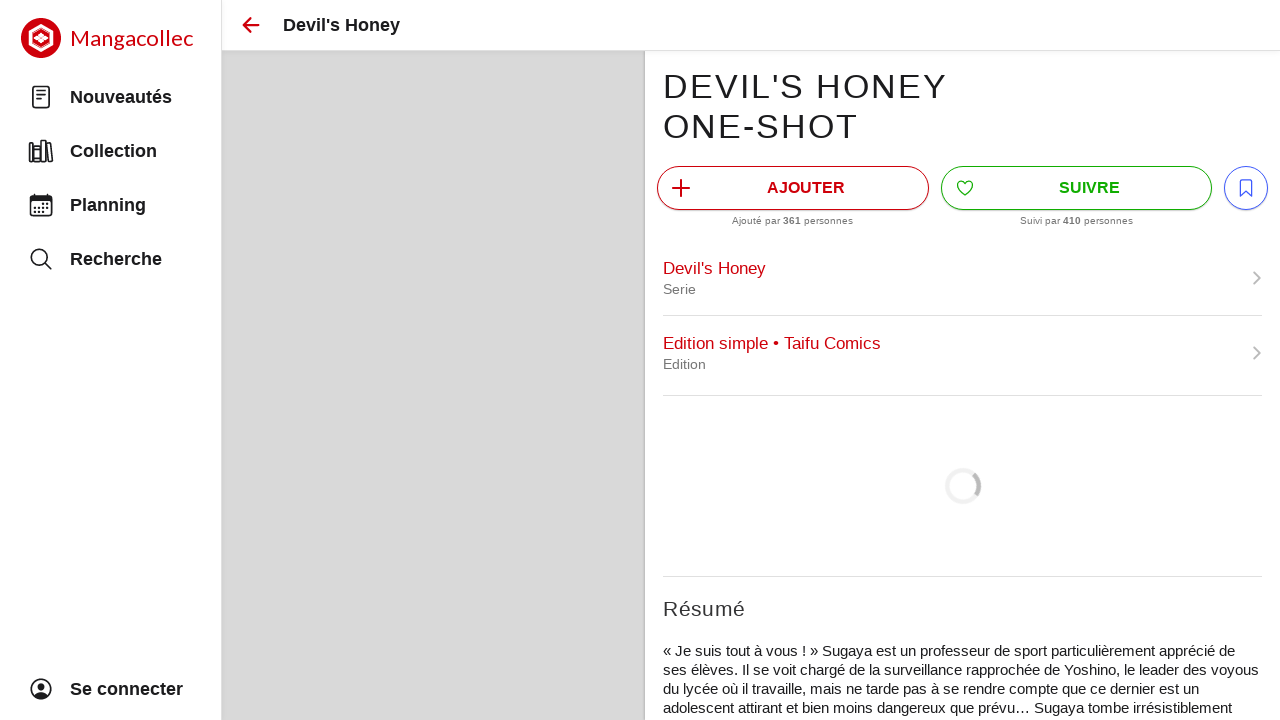

--- FILE ---
content_type: text/html; charset=utf-8
request_url: https://www.mangacollec.com/volumes/0c696f88-0d1e-426d-9ed1-56eeef2b4a79
body_size: 13002
content:
<!doctype html>
          <html lang="fr" style="height:100%;overflow:hidden;">
            <head>
              <meta httpEquiv="X-UA-Compatible" content="IE=edge" />
              <meta charSet='utf-8' />
              <title data-rh="true">Devil's Honey Manga One-shot Edition simple Taifu Comics - Mangacollec</title>
              <meta name="fb:page_id" content="1590052771211281" />
              <meta name="og:site_name" content="Mangacollec" />
              <meta data-rh="true" content="Manga sorti le 8 novembre 2012. « Je suis tout à vous ! » Sugaya est un professeur de sport particulièrement apprécié de ses élèves. Il se voit chargé de la surveillance rapprochée de Yoshino, le leader des voyous du lycée où il travaille, mais ne tarde pas à se rendre compte que ce dernier est un adolescent attirant et bien moins dangereux que prévu… Sugaya tombe irrésistiblement sous son charme, et ne parvient pas à s'empêcher de l'embrasser… ! Le plus craquant des diables ! Avec des sketches supplémentaires en fin de volume !" name="description"/><meta data-rh="true" content="books.book" name="og:type"/><meta data-rh="true" content="Devil's Honey One-shot" name="og:title"/><meta data-rh="true" content="« Je suis tout à vous ! » Sugaya est un professeur de sport particulièrement apprécié de ses élèves. Il se voit chargé de la surveillance rapprochée de Yoshino, le leader des voyous du lycée où il travaille, mais ne tarde pas à se rendre compte que ce dernier est un adolescent attirant et bien moins dangereux que prévu… Sugaya tombe irrésistiblement sous son charme, et ne parvient pas à s'empêcher de l'embrasser… ! Le plus craquant des diables ! Avec des sketches supplémentaires en fin de volume !" name="og:description"/><meta data-rh="true" content="https://images-eu.ssl-images-amazon.com/images/I/518D-dlLB%2BL.jpg" name="og:image"/><meta data-rh="true" content="summary" name="twitter:card"/><meta data-rh="true" content="@mangacollec" name="twitter:site"/><meta data-rh="true" content="Devil's Honey One-shot" name="twitter:title"/><meta data-rh="true" content="« Je suis tout à vous ! » Sugaya est un professeur de sport particulièrement apprécié de ses élèves. Il se voit chargé de la surveillance rapprochée de Yoshino, le leader des voyous du lycée où il travaille, mais ne tarde pas à se rendre compte que ce dernier est un adolescent attirant et bien moins dangereux que prévu… Sugaya tombe irrésistiblement sous son charme, et ne parvient pas à s'empêcher de l'embrasser… ! Le plus craquant des diables ! Avec des sketches supplémentaires en fin de volume !" name="twitter:description"/><meta data-rh="true" content="https://images-eu.ssl-images-amazon.com/images/I/518D-dlLB%2BL.jpg" name="twitter:image"/>
              <meta name="viewport" content="width=device-width, initial-scale=1, viewport-fit=cover">
              <meta name="theme-color" />
              <meta name="theme-color" content="#FFF" media="(prefers-color-scheme: light)" />
              <meta name="theme-color" content="rgb(18,18,18)" media="(prefers-color-scheme: dark)" />
              <meta name="keywords" content="manga,collection,mangatheque,gestion,planning,nouveautes">
              <link rel="apple-touch-icon" sizes="180x180" href="/apple-touch-icon.png">
              <meta name="mobile-web-app-capable" content="yes">
              <meta name="apple-mobile-web-app-status-bar-style" content="default">
              <link rel="alternate icon" type="image/png" href="/favicon.png">
              <link rel="icon" type="image/svg+xml" href="/favicon.svg">
              <link rel='manifest' href='/manifest.json'>
              <meta name="format-detection" content="telephone=no">
              <meta name="apple-itunes-app" content="app-id=1178656045">
              <script type="text/javascript" src="/scripts/hello.js" defer></script>
              <script type="text/javascript" src="https://appleid.cdn-apple.com/appleauth/static/jsapi/appleid/1/en_US/appleid.auth.js"></script>
              <style>
/* todo: fix htmlView */

p {
  margin: 0;
  margin-bottom: 0.5em;
}

p:last-of-type {
  margin: 0;
  margin-bottom: 0;
}
              </style>
              <style>
@media (prefers-color-scheme: light) {
  :root {
    --colors-primary: #CF000A;
    --colors-background: #FFF;
    --colors-border: rgb(224, 224, 224);
    --colors-card: #FFF;
    --colors-text: rgb(28, 28, 30);
    --colors-text-detail: #777;
    --colors-icon: #BBB;
    --colors-read: #3D5AFE;
    --colors-cart: #F5B027;
    --colors-state-hovered: rgba(0,0,0,0.07);
    --colors-state-pressed: rgba(0,0,0,0.12);
  }
}
@media (prefers-color-scheme: dark) {
  :root {
    --colors-primary: #fc3117;
    --colors-background: #000;
    --colors-border: rgb(60, 60, 67);
    --colors-card: rgb(18,18,18);
    --colors-text: rgb(229, 229, 231);
    --colors-text-detail: #AAA;
    --colors-icon: #666;
    --colors-read: #536DFE;
    --colors-cart: #f38f21;
    --colors-state-hovered: rgba(255,255,255,0.1);
    --colors-state-pressed: rgba(255,255,255,0.15);
  }
}
#app-light {
  --colors-primary: #CF000A;
  --colors-background: #FFF;
  --colors-border: rgb(224, 224, 224);
  --colors-card: #FFF;
  --colors-text: rgb(28, 28, 30);
  --colors-text-detail: #777;
  --colors-icon: #BBB;
  --colors-read: #3D5AFE;
  --colors-cart: #F5B027;
  --colors-state-hovered: rgba(0,0,0,0.07);
  --colors-state-pressed: rgba(0,0,0,0.12);
}
#app-dark {
  --colors-primary: #fc3117;
  --colors-background: #000;
  --colors-border: rgb(60, 60, 67);
  --colors-card: rgb(18,18,18);
  --colors-text: rgb(229, 229, 231);
  --colors-text-detail: #AAA;
  --colors-icon: #666;
  --colors-read: #536DFE;
  --colors-cart: #f38f21;
  --colors-state-hovered: rgba(255,255,255,0.1);
  --colors-state-pressed: rgba(255,255,255,0.15);
}
body {
  background-color: var(--colors-background);
}
              </style>
              
              <style id="react-native-stylesheet">[stylesheet-group="0"]{}
body{margin:0;}
button::-moz-focus-inner,input::-moz-focus-inner{border:0;padding:0;}
html{-ms-text-size-adjust:100%;-webkit-text-size-adjust:100%;-webkit-tap-highlight-color:rgba(0,0,0,0);}
input::-webkit-search-cancel-button,input::-webkit-search-decoration,input::-webkit-search-results-button,input::-webkit-search-results-decoration{display:none;}
[stylesheet-group="1"]{}
.css-11aywtz{-moz-appearance:textfield;-webkit-appearance:none;background-color:rgba(0,0,0,0.00);border-bottom-left-radius:0px;border-bottom-right-radius:0px;border-top-left-radius:0px;border-top-right-radius:0px;border:0 solid black;box-sizing:border-box;font:14px -apple-system,BlinkMacSystemFont,"Segoe UI",Roboto,Helvetica,Arial,sans-serif;margin:0px;padding:0px;resize:none;}
.css-146c3p1{background-color:rgba(0,0,0,0.00);border:0 solid black;box-sizing:border-box;color:rgba(0,0,0,1.00);display:inline;font:14px -apple-system,BlinkMacSystemFont,"Segoe UI",Roboto,Helvetica,Arial,sans-serif;list-style:none;margin:0px;padding:0px;position:relative;text-align:start;text-decoration:none;white-space:pre-wrap;word-wrap:break-word;}
.css-1jxf684{background-color:rgba(0,0,0,0.00);border:0 solid black;box-sizing:border-box;color:inherit;display:inline;font:inherit;list-style:none;margin:0px;padding:0px;position:relative;text-align:inherit;text-decoration:none;white-space:inherit;word-wrap:break-word;}
.css-9pa8cd{bottom:0px;height:100%;left:0px;opacity:0;position:absolute;right:0px;top:0px;width:100%;z-index:-1;}
.css-g5y9jx{align-content:flex-start;align-items:stretch;background-color:rgba(0,0,0,0.00);border:0 solid black;box-sizing:border-box;display:flex;flex-basis:auto;flex-direction:column;flex-shrink:0;list-style:none;margin:0px;min-height:0px;min-width:0px;padding:0px;position:relative;text-decoration:none;z-index:0;}
[stylesheet-group="2"]{}
.r-13awgt0{flex:1;}
.r-16uyjmq{border-bottom-left-radius:22px;border-bottom-right-radius:22px;border-top-left-radius:22px;border-top-right-radius:22px;}
.r-18c69zk{border-bottom-left-radius:100px;border-bottom-right-radius:100px;border-top-left-radius:100px;border-top-right-radius:100px;}
.r-1awa8pu{border-bottom-color:rgba(101,119,134,1.00);border-left-color:rgba(101,119,134,1.00);border-right-color:rgba(101,119,134,1.00);border-top-color:rgba(101,119,134,1.00);}
.r-1bq9uc5{padding:9px;}
.r-1d4xg89{border-bottom-color:rgba(170,184,194,1.00);border-left-color:rgba(170,184,194,1.00);border-right-color:rgba(170,184,194,1.00);border-top-color:rgba(170,184,194,1.00);}
.r-1dedoh8{border-bottom-left-radius:9px;border-bottom-right-radius:9px;border-top-left-radius:9px;border-top-right-radius:9px;}
.r-1fuqb1j{border-bottom-left-radius:24px;border-bottom-right-radius:24px;border-top-left-radius:24px;border-top-right-radius:24px;}
.r-1j16mh1{border-bottom-left-radius:100%;border-bottom-right-radius:100%;border-top-left-radius:100%;border-top-right-radius:100%;}
.r-1jkafct{border-bottom-left-radius:2px;border-bottom-right-radius:2px;border-top-left-radius:2px;border-top-right-radius:2px;}
.r-1jyn79y{border-bottom-color:rgba(0,150,136,1.00);border-left-color:rgba(0,150,136,1.00);border-right-color:rgba(0,150,136,1.00);border-top-color:rgba(0,150,136,1.00);}
.r-1llaxt6{border-bottom-left-radius:30px;border-bottom-right-radius:30px;border-top-left-radius:30px;border-top-right-radius:30px;}
.r-1m7mu0x{border-bottom-left-radius:36px;border-bottom-right-radius:36px;border-top-left-radius:36px;border-top-right-radius:36px;}
.r-1phboty{border-bottom-style:solid;border-left-style:solid;border-right-style:solid;border-top-style:solid;}
.r-1px6drs{border-bottom-left-radius:7px;border-bottom-right-radius:7px;border-top-left-radius:7px;border-top-right-radius:7px;}
.r-1q9bdsx{border-bottom-left-radius:12px;border-bottom-right-radius:12px;border-top-left-radius:12px;border-top-right-radius:12px;}
.r-1qsk4np{overflow-x:clip;overflow-y:clip;}
.r-1udh08x{overflow-x:hidden;overflow-y:hidden;}
.r-1xfd6ze{border-bottom-left-radius:8px;border-bottom-right-radius:8px;border-top-left-radius:8px;border-top-right-radius:8px;}
.r-1xomwt0{border-bottom-left-radius:35px;border-bottom-right-radius:35px;border-top-left-radius:35px;border-top-right-radius:35px;}
.r-1yadl64{border-bottom-width:0px;border-left-width:0px;border-right-width:0px;border-top-width:0px;}
.r-1ylenci{border-bottom-left-radius:15px;border-bottom-right-radius:15px;border-top-left-radius:15px;border-top-right-radius:15px;}
.r-4a18lf{border-bottom-color:rgba(255,0,0,1.00);border-left-color:rgba(255,0,0,1.00);border-right-color:rgba(255,0,0,1.00);border-top-color:rgba(255,0,0,1.00);}
.r-5t7aoe{border-bottom-left-radius:17px;border-bottom-right-radius:17px;border-top-left-radius:17px;border-top-right-radius:17px;}
.r-60ke3l{border-bottom-color:rgba(0,128,0,1.00);border-left-color:rgba(0,128,0,1.00);border-right-color:rgba(0,128,0,1.00);border-top-color:rgba(0,128,0,1.00);}
.r-6t2glc{border-bottom-left-radius:40px;border-bottom-right-radius:40px;border-top-left-radius:40px;border-top-right-radius:40px;}
.r-9x6qib{border-bottom-color:rgba(204,214,221,1.00);border-left-color:rgba(204,214,221,1.00);border-right-color:rgba(204,214,221,1.00);border-top-color:rgba(204,214,221,1.00);}
.r-akm1g9{padding:36px;}
.r-bztko3{overflow-x:visible;overflow-y:visible;}
.r-crgep1{margin:0px;}
.r-d045u9{border-bottom-width:2px;border-left-width:2px;border-right-width:2px;border-top-width:2px;}
.r-dta0w2{flex:2;}
.r-edyy15{padding:8px;}
.r-fx7oqy{border-bottom-color:rgba(0,0,255,1.00);border-left-color:rgba(0,0,255,1.00);border-right-color:rgba(0,0,255,1.00);border-top-color:rgba(0,0,255,1.00);}
.r-hvic4v{display:none;}
.r-jgcjvd{margin:10px;}
.r-kdyh1x{border-bottom-left-radius:6px;border-bottom-right-radius:6px;border-top-left-radius:6px;border-top-right-radius:6px;}
.r-krxsd3{display:-webkit-box;}
.r-lgvlli{flex:3;}
.r-qpntkw{padding:6px;}
.r-rs99b7{border-bottom-width:1px;border-left-width:1px;border-right-width:1px;border-top-width:1px;}
.r-t60dpp{padding:0px;}
.r-xoduu5{display:inline-flex;}
.r-y47klf{border-bottom-left-radius:20px;border-bottom-right-radius:20px;border-top-left-radius:20px;border-top-right-radius:20px;}
.r-ywje51{margin:auto;}
.r-z2wwpe{border-bottom-left-radius:4px;border-bottom-right-radius:4px;border-top-left-radius:4px;border-top-right-radius:4px;}
[stylesheet-group="2.1"]{}
.r-1009s2o{margin-bottom:15px;margin-top:15px;}
.r-11gswi8{padding-left:3px;padding-right:3px;}
.r-11o76bp{padding-bottom:1px;padding-top:1px;}
.r-12kyg2d{margin-bottom:16px;margin-top:16px;}
.r-12ro73q{margin-left:3px;margin-right:3px;}
.r-14mg64r{margin-left:24px;margin-right:24px;}
.r-1537yvj{margin-left:4px;margin-right:4px;}
.r-1559e4e{padding-bottom:2px;padding-top:2px;}
.r-18c5d7m{padding-left:6px;padding-right:6px;}
.r-1e084wi{padding-left:0px;padding-right:0px;}
.r-1ezpcd1{padding-left:9px;padding-right:9px;}
.r-1gkwk0v{padding-bottom:4.5px;padding-top:4.5px;}
.r-1ih2u13{margin-left:14px;margin-right:14px;}
.r-1la3zjv{padding-bottom:18px;padding-top:18px;}
.r-1mmae3n{padding-bottom:12px;padding-top:12px;}
.r-1ntr0p{padding-left:5px;padding-right:5px;}
.r-1p4mezk{margin-left:18px;margin-right:18px;}
.r-1rsorjc{padding-left:36px;padding-right:36px;}
.r-1s5swlz{padding-bottom:9px;padding-top:9px;}
.r-1ubuhtd{padding-left:10px;padding-right:10px;}
.r-1w1oxbu{margin-left:6px;margin-right:6px;}
.r-1y6u10y{margin-bottom:20px;margin-top:20px;}
.r-284m6k{padding-left:18px;padding-right:18px;}
.r-3o4zer{padding-left:12px;padding-right:12px;}
.r-6qckxb{margin-left:9px;margin-right:9px;}
.r-bplmwz{margin-bottom:10px;margin-top:10px;}
.r-cwly78{margin-left:15px;margin-right:15px;}
.r-ddtstp{margin-bottom:0px;margin-top:0px;}
.r-is05cd{padding-left:8px;padding-right:8px;}
.r-l00any{margin-bottom:4px;margin-top:4px;}
.r-lcslpx{margin-left:10px;margin-right:10px;}
.r-n7gxbd{padding-left:4px;padding-right:4px;}
.r-r8cx67{margin-bottom:26px;margin-top:26px;}
.r-rehuqn{padding-bottom:5px;padding-top:5px;}
.r-s034y8{padding-bottom:27px;padding-top:27px;}
.r-u9wvl5{padding-left:20px;padding-right:20px;}
.r-vwr3dx{padding-left:38px;padding-right:38px;}
.r-wnp491{margin-left:2px;margin-right:2px;}
.r-xjggfu{padding-bottom:3px;padding-top:3px;}
.r-ytbthy{padding-bottom:10px;padding-top:10px;}
[stylesheet-group="2.2"]{}
.r-10s2tm5{left:0%;}
.r-16o8guy{right:100%;}
.r-dqe1q{right:0%;}
.r-rci37q{left:100%;}
[stylesheet-group="3"]{}
.r-105ug2t{pointer-events:auto!important;}
.r-109y4c4{height:1px;}
.r-10ptun7{height:16px;}
.r-10v3vxq{transform:scaleX(-1);}
.r-10x49cs{font-size:10px;}
.r-10xqauy{padding-top:env(safe-area-inset-top);}
.r-110a9oo{flex-shrink:1000;}
.r-111xbm8{font-size:42px;}
.r-117bsoe{margin-bottom:20px;}
.r-11g3r6m{padding-right:24px;}
.r-11j9u27{visibility:hidden;}
.r-11mpjr4{background-color:rgba(223,223,223,1.00);}
.r-11n9ytq{max-width:302px;}
.r-11udlyb{background-color:rgba(0,150,136,1.00);}
.r-11yh6sk{overflow-x:hidden;}
.r-12atlq6{left:-6px;}
.r-12e0a8i{margin-right:18px;}
.r-12pp1o0{top:5px;}
.r-12upozd{max-width:280px;}
.r-12vffkv>*{pointer-events:auto;}
.r-12vffkv{pointer-events:none!important;}
.r-12x21gw{width:66.66666666666666%;}
.r-131miar{padding-top:18px;}
.r-135wba7{line-height:24px;}
.r-13aq9py{animation-name:r-1iq689l;}
.r-13gvty3{padding-top:6px;}
.r-13hce6t{margin-left:4px;}
.r-13l2t4g{border-right-width:1px;}
.r-13qz1uu{width:100%;}
.r-13tjlyg{transition-duration:0.1s;}
.r-13yce4e{border-top-width:0px;}
.r-1444osr{margin-top:18px;}
.r-146iojx{max-width:300px;}
.r-1472mwg{height:24px;}
.r-14a9v6n{left:auto;}
.r-14g73ha{height:15px;}
.r-14gqq1x{margin-top:4px;}
.r-14jbz0b{height:336px;}
.r-14lw9ot{background-color:rgba(255,255,255,1.00);}
.r-14sbq61{background-color:rgba(33,150,243,1.00);}
.r-14yzgew{line-height:18px;}
.r-150rngu{-webkit-overflow-scrolling:touch;}
.r-156q2ks{margin-top:10px;}
.r-157gdtw{height:27px;}
.r-15d164r{margin-bottom:10px;}
.r-15i92mo{box-shadow:0px 0px 0px rgba(0,0,0,0.00);}
.r-15zivkp{margin-bottom:4px;}
.r-160veeh{max-width:130px;}
.r-1677hl4{top:6px;}
.r-16dba41{font-weight:400;}
.r-16eto9q{width:12px;}
.r-16xksha{flex-grow:2;}
.r-16y2uox{flex-grow:1;}
.r-173mzie{transform:scaleY(-1);}
.r-174rb6s{height:368px;}
.r-1777fci{justify-content:center;}
.r-177avk6{margin-left:-20px;}
.r-17bb2tj{animation-duration:0.75s;}
.r-17jgfmv{0:[object Object];0:[object Object];}
.r-17leim2{background-repeat:repeat;}
.r-17s6mgv{justify-content:flex-end;}
.r-17tloay{opacity:0.6;}
.r-17z0vru{width:201px;}
.r-184en5c{z-index:1;}
.r-18kxxzh{flex-grow:0;}
.r-18u37iz{flex-direction:row;}
.r-193dp3{margin-left:3px;}
.r-199as6u{will-change:transform, opacity;}
.r-199wky7{width:30px;}
.r-19einr3{margin-right:9px;}
.r-19hj5ga{max-height:140px;}
.r-19tjxh9{width:26px;}
.r-19wmn03{width:20px;}
.r-19z077z{touch-action:none;}
.r-1abnn5w{animation-play-state:paused;}
.r-1acpoxo{width:36px;}
.r-1ah4tor{padding-right:20px;}
.r-1akm30i{line-height:13px;}
.r-1aockid{width:40px;}
.r-1armvtb{font-size:8px;}
.r-1awozwy{align-items:center;}
.r-1ay1djp{animation-duration:1s;}
.r-1b3fm86{background-color:undefined;}
.r-1b43r93{font-size:14px;}
.r-1b6yd1w{font-size:19px;}
.r-1b7u577{margin-right:12px;}
.r-1b94p3d{width:15px;}
.r-1b9bua6{padding-top:9px;}
.r-1bo11z6{bottom:18px;}
.r-1bymd8e{margin-top:2px;}
.r-1byouvs{letter-spacing:0.4px;}
.r-1c6unfx{forced-color-adjust:none;}
.r-1c8i11{min-width:60px;}
.r-1c8n36m{flex-basis:380px;}
.r-1cad53l{margin-bottom:14px;}
.r-1ceczpf{min-height:24px;}
.r-1cwl3u0{line-height:16px;}
.r-1d09ksm{align-items:baseline;}
.r-1d2f490{left:0px;}
.r-1d4mawv{margin-right:4px;}
.r-1d5kdc7{flex-direction:column-reverse;}
.r-1dernwh{height:70%;}
.r-1dsia8u{padding-left:3px;}
.r-1ei5mc7{cursor:inherit;}
.r-1enofrn{font-size:12px;}
.r-1euycsn{flex-direction:row-reverse;}
.r-1ev0tig{2:[object Object];}
.r-1evm3xx{top:18px;}
.r-1ewcgjf{box-shadow:0px 1px 3px rgba(0,0,0,0.5);}
.r-1f529hi{line-height:14px;}
.r-1f6r7vd{margin-left:5px;}
.r-1ff274t{text-align:right;}
.r-1ffc4rg{max-width:9px;}
.r-1g7fiml{height:30px;}
.r-1g80hic{opacity:0.8;}
.r-1g94qm0{margin-top:5px;}
.r-1gg5ah6{right:1px;}
.r-1gkcax{box-shadow:0 4px 16px 1px rgba(0, 0, 0, .4);}
.r-1gkfh8e{font-size:11px;}
.r-1gvhk8w{line-height:42px;}
.r-1gzrgec{margin-bottom:-4px;}
.r-1h0z5md{justify-content:flex-start;}
.r-1h3ijdo{height:53px;}
.r-1habvwh{align-items:flex-start;}
.r-1hbzrj0{margin-right:13px;}
.r-1hjwoze{height:18px;}
.r-1hm8qka{1:[object Object];}
.r-1hvjb8t{padding-right:4px;}
.r-1i0c4u7{flex-shrink:2;}
.r-1i10wst{font-size:18px;}
.r-1i6wzkk{-moz-transition-property:opacity;-webkit-transition-property:opacity;transition-property:opacity;}
.r-1i9qp3d{bottom:6px;}
.r-1ielgck{animation-duration:300ms;}
.r-1ifrmw8{margin-right:3px;}
.r-1iln25a{word-wrap:normal;}
.r-1inkyih{font-size:17px;}
.r-1ipdirp{height:138px;}
.r-1it3c9n{font-weight:normal;}
.r-1iud8zs{height:50px;}
.r-1iusvr4{flex-basis:0px;}
.r-1j3zfw3{padding-left:11px;}
.r-1j8znjq{box-shadow:0 4px 16px 1px rgba(0, 0, 0, .2);}
.r-1janqcz{width:16px;}
.r-1jj8364{margin-left:auto;}
.r-1jkjb{margin-left:8px;}
.r-1jocfgc{width:290px;}
.r-1k25im9{height:26px;}
.r-1k9zyfm{height:70px;}
.r-1kfrs79{font-weight:600;}
.r-1khnkhu{color:rgba(51,51,51,1.00);}
.r-1kihuf0{align-self:center;}
.r-1ldzwu0{animation-timing-function:linear;}
.r-1loqt21{cursor:pointer;}
.r-1lxl8vk{margin-top:60px;}
.r-1m0meo3{margin-left:-9px;}
.r-1m4drjs{top:-6px;}
.r-1mdbics{height:43px;}
.r-1mdbw0j{padding-bottom:0px;}
.r-1mi0q7o{padding-bottom:10px;}
.r-1mlwlqe{flex-basis:auto;}
.r-1mps58f{1:[object Object];}
.r-1mrlafo{background-position:0;}
.r-1mub1e1{1:[object Object];}
.r-1muvv40{animation-iteration-count:infinite;}
.r-1mwlp6a{height:56px;}
.r-1n5sv8j{box-shadow:0px 0px 2px rgba(0,0,0,0.06);}
.r-1niwhzg{background-color:rgba(0,0,0,0.00);}
.r-1ny4l3l{outline-style:none;}
.r-1ocf4r9{scroll-snap-type:y mandatory;}
.r-1od2jal{font-weight:300;}
.r-1or9b2r{height:10px;}
.r-1oszu61{align-items:stretch;}
.r-1otgn73{touch-action:manipulation;}
.r-1otvn52{2:[object Object];}
.r-1ow6zhx{margin-left:16px;}
.r-1ozqkpa{text-transform:capitalize;}
.r-1p0dtai{bottom:0px;}
.r-1p21wfh{min-width:5px;}
.r-1p3mcc8{font-family:'Lato', sans-serif;}
.r-1p83ubg{0:[object Object];}
.r-1pcdyqj{margin-right:6px;}
.r-1pexk7n{height:14px;}
.r-1pi2tsx{height:100%;}
.r-1ps3wis{min-width:44px;}
.r-1pymex1{flex-basis:136px;}
.r-1pz39u2{align-self:stretch;}
.r-1q142lx{flex-shrink:0;}
.r-1qahzrx{margin-bottom:auto;}
.r-1qd0xha{font-family:-apple-system,BlinkMacSystemFont,"Segoe UI",Roboto,Helvetica,Arial,sans-serif;}
.r-1qdu3q5{0:[object Object];}
.r-1qebcho{0:[object Object];}
.r-1qfoi16{padding-right:10px;}
.r-1qortcd{padding-right:6px;}
.r-1qulhi1{animation-name:r-1pzkwqh;}
.r-1qxgc49{padding-top:15px;}
.r-1r6ig80{height:222px;}
.r-1r8g8re{height:36px;}
.r-1ra0lkn{font-size:30px;}
.r-1rbvymc{line-height:50px;}
.r-1rngwi6{margin-left:6px;}
.r-1rnoaur{overflow-y:auto;}
.r-1ro0kt6{flex-basis:0%;}
.r-1ss6j8a{padding-left:6px;}
.r-1sxiqef{width:280px;}
.r-1sxrcry{background-size:auto;}
.r-1t01tom{margin-top:auto;}
.r-1t2hasf{padding-bottom:18px;}
.r-1tvmfnk{height:114px;}
.r-1u2ua8t{aspect-ratio:0.6666666666666666;}
.r-1udbk01{text-overflow:ellipsis;}
.r-1ugchlj{height:44px;}
.r-1ujkv8a{aspect-ratio:1;}
.r-1ul06mb{margin-left:32px;}
.r-1un7vkp{margin-left:9px;}
.r-1up1sqw{max-width:230px;}
.r-1upy0dh{letter-spacing:2px;}
.r-1uypc71{animation-timing-function:ease-in;}
.r-1v22pkr{box-shadow:0px 4px 4.65px rgba(0,0,0,0.30);}
.r-1w2pmg{height:0px;}
.r-1w5qr6s{width:115px;}
.r-1w6e6rj{flex-wrap:wrap;}
.r-1w88a7h{width:220px;}
.r-1wbh5a2{flex-shrink:1;}
.r-1wtj0ep{justify-content:space-between;}
.r-1wyyakw{z-index:-1;}
.r-1x0uki6{margin-top:20px;}
.r-1x35g6{font-size:24px;}
.r-1xcajam{position:fixed;}
.r-1xnzce8{-moz-user-select:text;-webkit-user-select:text;user-select:text;}
.r-1y50co4{min-width:240px;}
.r-1yef0xd{animation-name:r-11cv4x;}
.r-2agvir{line-height:34px;}
.r-2eszeu::-webkit-scrollbar{display:none}
.r-2eszeu{scrollbar-width:none;}
.r-2ues7x{right:18px;}
.r-30o5oe{-moz-appearance:none;-ms-appearance:none;-webkit-appearance:none;appearance:none;}
.r-3e7lpq{min-width:100%;}
.r-3i2nvb{font-size:36px;}
.r-3s2u2q{white-space:nowrap;}
.r-3z9gw1{max-height:90%;}
.r-417010{z-index:0;}
.r-4eyf2w{flex-basis:9px;}
.r-4gszlv{background-size:cover;}
.r-4m99jg{max-width:320px;}
.r-4v7adb{height:5px;}
.r-56xrmm{line-height:12px;}
.r-5fcqz0{line-height:17px;}
.r-5fjp4n{height:320px;}
.r-5kkj8d{border-top-width:1px;}
.r-5orghg{width:34px;}
.r-5soawk{width:10px;}
.r-5t7p9m{padding-top:14px;}
.r-61z16t{margin-right:0px;}
.r-633pao{pointer-events:none!important;}
.r-6dt33c{opacity:1;}
.r-6taxm2:-ms-input-placeholder{color:var(--placeholderTextColor);opacity:1;}
.r-6taxm2::-moz-placeholder{color:var(--placeholderTextColor);opacity:1;}
.r-6taxm2::-webkit-input-placeholder{color:var(--placeholderTextColor);opacity:1;}
.r-6taxm2::placeholder{color:var(--placeholderTextColor);opacity:1;}
.r-7cikom{font-size:inherit;}
.r-7q8q6z{cursor:default;}
.r-86fh73{transform:scaleY(0.6);}
.r-8akbws{-webkit-box-orient:vertical;}
.r-8w3o46{flex-basis:100px;}
.r-92ng3h{width:1px;}
.r-97e31f{padding-bottom:env(safe-area-inset-bottom);}
.r-9aemit{padding-right:0px;}
.r-9dcw1g{width:320px;}
.r-9ruu9w{flex-basis:76px;}
.r-a023e6{font-size:15px;}
.r-a1ub67{margin-top:11px;}
.r-a2tzq0{justify-content:space-around;}
.r-a6x9r1{0:[object Object];}
.r-adyw6z{font-size:20px;}
.r-agouwx{transform:translateZ(0);}
.r-ah5dr5>*{pointer-events:none;}
.r-ah5dr5{pointer-events:auto!important;}
.r-aj8gs4{right:-100%;}
.r-aqfbo4{backface-visibility:hidden;}
.r-aruset{font-weight:200;}
.r-b53xlc{2:[object Object];}
.r-b88u0q{font-weight:700;}
.r-bgnin{min-width:150px;}
.r-bi4vy9{transform:translateY(100%);}
.r-bkw80t{letter-spacing:2.4px;}
.r-bnwqim{position:relative;}
.r-bt1l66{min-height:20px;}
.r-buy8e9{overflow-y:hidden;}
.r-bv2aro{padding-left:env(safe-area-inset-left);}
.r-c68hjy{color:rgba(161,161,161,1.00);}
.r-cacpof{width:27px;}
.r-cediw7{max-width:260px;}
.r-cfp7ip{width:60px;}
.r-chftdy{padding-left:9px;}
.r-cnkkqs{margin-left:-4px;}
.r-cpa5s6{scroll-snap-align:start;}
.r-cqee49{color:rgba(0,0,0,1.00);}
.r-ctwgd{flex-grow:3;}
.r-cv4lhi{font-size:21px;}
.r-dfe81l{min-height:46px;}
.r-djgu52{color:rgba(102,102,102,1.00);}
.r-dkge59{background-color:rgba(170,184,194,1.00);}
.r-dnmrzs{max-width:100%;}
.r-eaezby{line-height:26px;}
.r-eafdt9{transition-duration:0.15s;}
.r-ebwn4k{animation-name:r-q67da2;}
.r-ehq7j7{background-size:contain;}
.r-eiusa0{min-height:140px;}
.r-eqz5dr{flex-direction:column;}
.r-eu3ka{height:40px;}
.r-eug0r7{transform:scale(1);}
.r-evnaw{font-size:22px;}
.r-exd5t{font-weight:100;}
.r-ey67nc{height:69px;}
.r-f3o4oe{box-shadow:0px 1px 6px rgba(0,0,0,0.06);}
.r-fdjqy7{text-align:left;}
.r-fgv8pm{transform:scaleX(1.25) scaleY(1.15);}
.r-fnigne{border-right-width:0px;}
.r-fpub7{color:rgba(0,0,0,0.00);}
.r-fupfwf{padding-right:9px;}
.r-fxxt2n{line-height:15px;}
.r-g3mlsw{animation-name:r-t2lo5v;}
.r-ghxds0{transform:translateY(0%);}
.r-gk7n9i{text-wrap:balance;}
.r-gkjtq3{height:51px;}
.r-glunga{padding-top:5px;}
.r-gtdqiz{position:-webkit-sticky;position:sticky;}
.r-guiqm4{margin-top:-9px;}
.r-gy4na3{padding-left:0px;}
.r-h3s6tt{height:48px;}
.r-hbpseb{line-height:22px;}
.r-hjklzo{line-height:19px;}
.r-howw7u{color:rgba(255,0,0,1.00);}
.r-hvns9x{max-width:400px;}
.r-hxarbt{margin-bottom:9px;}
.r-hxeoqj{margin-right:-9px;}
.r-hxflta{padding-right:env(safe-area-inset-right);}
.r-hzcoqn{max-width:510px;}
.r-ihq1g0{box-shadow:-1px 0px 2px rgba(0,0,0,0.16);}
.r-ilng1c{padding-bottom:1px;}
.r-iphfwy{padding-bottom:4px;}
.r-ipm5af{top:0px;}
.r-iq81qk{1:[object Object];1:[object Object];}
.r-iyfy8q{width:auto;}
.r-jobd0p{flex-shrink:3;}
.r-jv1ppg{margin-top:36px;}
.r-jwli3a{color:rgba(255,255,255,1.00);}
.r-k200y{align-self:flex-start;}
.r-k79w25{height:216px;}
.r-kemksi{background-color:rgba(0,0,0,1.00);}
.r-key0ze{height:240px;}
.r-l0gwng{width:200px;}
.r-l4djrs{left:3px;}
.r-l4nmg1{padding-bottom:2px;}
.r-lchren{margin-right:auto;}
.r-lltvgl{overflow-x:auto;}
.r-lrsllp{width:24px;}
.r-lrvibr{-moz-user-select:none;-webkit-user-select:none;user-select:none;}
.r-m2pi6t{padding-left:4px;}
.r-m611by{padding-top:10px;}
.r-majxgm{font-weight:500;}
.r-mfh4gg{scroll-snap-type:x mandatory;}
.r-mhe3cw{z-index:10;}
.r-n6v787{font-size:13px;}
.r-n7aj9u{background-color:rgba(255,255,255,0.80);}
.r-nf2vl1{min-width:136px;}
.r-njp1lv{padding-top:1px;}
.r-nvplwv{animation-timing-function:ease-out;}
.r-nwxazl{line-height:40px;}
.r-nyc15k{font-size:44px;}
.r-o0pt58{bottom:5px;}
.r-o31x2h{0:[object Object];}
.r-o8tjfl{1:[object Object];}
.r-obd0qt{align-items:flex-end;}
.r-orgf3d{opacity:0;}
.r-q4m81j{text-align:center;}
.r-qhyqy2{padding-left:5px;}
.r-qklmqi{border-bottom-width:1px;}
.r-qyj8ko{-webkit-backdrop-filter:blur(4px);backdrop-filter:blur(4px);}
.r-r599nr{max-width:186px;}
.r-rjixqe{line-height:20px;}
.r-rjocqu{left:18px;}
.r-rrjxiv{flex-basis:44px;}
.r-rs94m5{background-image:url("[data-uri]");}
.r-rwqe4o{width:48px;}
.r-sfbmgh{z-index:9999;}
.r-sga3zk{height:64px;}
.r-sgbo92{opacity:0.9;}
.r-tsynxw{text-transform:uppercase;}
.r-u6sd8q{background-repeat:no-repeat;}
.r-u8s1d{position:absolute;}
.r-u92y06{background-color:rgba(255,165,0,1.00);}
.r-uahozn{width:47px;}
.r-ubezar{font-size:16px;}
.r-ud0q2t{letter-spacing:1px;}
.r-ueyrd6{line-height:36px;}
.r-uhn01a{0:[object Object];}
.r-uho16t{font-size:34px;}
.r-uvuy5l{height:60px;}
.r-v7q6y9{height:277px;}
.r-van48c{caret-color:transparent;}
.r-vrz42v{line-height:28px;}
.r-vvn4in{background-position:center;}
.r-vw2c0b{font-weight:bold;}
.r-wcnoba{max-width:820px;}
.r-wgs6xk{padding-bottom:9px;}
.r-wsh07t{padding-right:3px;}
.r-wy61xf{height:72px;}
.r-x3cy2q{background-size:100% 100%;}
.r-xb03xc{height:580px;}
.r-xd6kpl{padding-bottom:8px;}
.r-xx3c9p{animation-name:r-imtty0;}
.r-y8nl5v{padding-left:14px;}
.r-ypbm33{0:[object Object];}
.r-yy2aun{font-size:26px;}
.r-z2qzgk{width:5px;}
.r-z7j6nc{padding-left:36px;}
.r-z80fyv{height:20px;}
.r-zchlnj{right:0px;}
.r-zl2h9q{margin-bottom:2px;}
.r-zso239{margin-right:10px;}
.r-ztyd71{background-color:rgba(0,0,0,0.20);}
.r-zx9znk{height:34px;}
.r-zz5t5d{font-size:28px;}
@-webkit-keyframes r-11cv4x{0%{transform:rotate(0deg);}100%{transform:rotate(360deg);}}
@-webkit-keyframes r-1iq689l{0%{transform:translateY(0%);}100%{transform:translateY(100%);}}
@-webkit-keyframes r-1pzkwqh{0%{transform:translateY(100%);}100%{transform:translateY(0%);}}
@-webkit-keyframes r-imtty0{0%{opacity:0;}100%{opacity:1;}}
@-webkit-keyframes r-q67da2{0%{transform:translateX(-100%);}100%{transform:translateX(400%);}}
@-webkit-keyframes r-t2lo5v{0%{opacity:1;}100%{opacity:0;}}
@keyframes r-11cv4x{0%{transform:rotate(0deg);}100%{transform:rotate(360deg);}}
@keyframes r-1iq689l{0%{transform:translateY(0%);}100%{transform:translateY(100%);}}
@keyframes r-1pzkwqh{0%{transform:translateY(100%);}100%{transform:translateY(0%);}}
@keyframes r-imtty0{0%{opacity:0;}100%{opacity:1;}}
@keyframes r-q67da2{0%{transform:translateX(-100%);}100%{transform:translateX(400%);}}
@keyframes r-t2lo5v{0%{opacity:1;}100%{opacity:0;}}</style>
              <link href="https://fonts.googleapis.com/css?family=Lato:400&display=swap&text=Mangacollec" rel="stylesheet">
              <script>
              // Check that service workers are supported
              if ('serviceWorker' in navigator) {
                // Use the window load event to keep the page load performant
                window.addEventListener('load', () => {
                  navigator.serviceWorker.register('/sw.js');
                });
              }
              </script>
            </head>
            <body style="height:100%;overflow:hidden;">
              <div id="react-root" style="display:flex;height:100%;"><link rel="preload" as="image" href="/logo.svg"/><div class="css-g5y9jx r-13awgt0 r-12vffkv"><div class="css-g5y9jx r-13awgt0 r-12vffkv"><div class="css-g5y9jx r-13awgt0"><div class="css-g5y9jx r-13awgt0 r-18u37iz" style="background-color:var(--colors-background)"><div class="css-g5y9jx r-13l2t4g r-13yce4e r-f3o4oe r-eqz5dr r-1ubuhtd r-184en5c" style="background-color:var(--colors-card);border-right-color:var(--colors-border);border-top-color:var(--colors-border)"><div class="css-g5y9jx r-13awgt0 r-eqz5dr r-iphfwy r-17z0vru"><a href="/" tabindex="0" class="css-g5y9jx r-1loqt21 r-1otgn73 r-l00any r-xd6kpl r-1j3zfw3 r-5t7p9m" style="opacity:1"><div class="css-g5y9jx r-1awozwy r-18u37iz"><img style="display:block;height:40px;width:40px" alt="Mangacollec Logo" src="/logo.svg"/><div dir="auto" class="css-146c3p1 r-1p3mcc8 r-evnaw r-16dba41 r-hbpseb r-1un7vkp" style="color:var(--colors-primary)">Mangacollec</div></div></a><a href="/" tabindex="0" class="css-g5y9jx r-1loqt21 r-1otgn73 r-18c69zk r-l00any r-1udh08x"><div class="css-g5y9jx r-1awozwy r-18u37iz r-ytbthy r-284m6k"><div class="css-g5y9jx"><svg fill="var(--colors-text)" stroke="var(--colors-text)" viewBox="0 0 512 512" width="26" height="26"><rect fill="none" stroke-width="32" stroke-linejoin="round" x="96" y="48" width="320" height="416" rx="48" ry="48"></rect><path fill="none" stroke-width="32" stroke-linecap="round" stroke-linejoin="round" d="M176 128h160M176 208h160M176 288h80"></path></svg></div><div dir="auto" class="css-146c3p1 r-1i10wst r-vw2c0b r-1ow6zhx r-lrvibr" style="color:var(--colors-text)">Nouveautés</div></div></a><a href="/collection" tabindex="0" class="css-g5y9jx r-1loqt21 r-1otgn73 r-18c69zk r-l00any r-1udh08x"><div class="css-g5y9jx r-1awozwy r-18u37iz r-ytbthy r-284m6k"><div class="css-g5y9jx"><svg fill="var(--colors-text)" stroke="var(--colors-text)" viewBox="0 0 512 512" width="26" height="26"><rect fill="none" stroke-width="32" stroke-linejoin="round" x="32" y="96" width="64" height="368" rx="16" ry="16"></rect><path fill="none" stroke-width="32" stroke-linecap="round" stroke-linejoin="round" d="M112 224h128M112 400h128"></path><rect fill="none" stroke-width="32" stroke-linejoin="round" x="112" y="160" width="128" height="304" rx="16" ry="16"></rect><rect fill="none" stroke-width="32" stroke-linejoin="round" x="256" y="48" width="96" height="416" rx="16" ry="16"></rect><path fill="none" stroke-width="32" stroke-linejoin="round" d="M422.46 96.11l-40.4 4.25c-11.12 1.17-19.18 11.57-17.93 23.1l34.92 321.59c1.26 11.53 11.37 20 22.49 18.84l40.4-4.25c11.12-1.17 19.18-11.57 17.93-23.1L445 115c-1.31-11.58-11.42-20.06-22.54-18.89z"></path></svg></div><div dir="auto" class="css-146c3p1 r-1i10wst r-vw2c0b r-1ow6zhx r-lrvibr" style="color:var(--colors-text)">Collection</div></div></a><a href="/planning" tabindex="0" class="css-g5y9jx r-1loqt21 r-1otgn73 r-18c69zk r-l00any r-1udh08x"><div class="css-g5y9jx r-1awozwy r-18u37iz r-ytbthy r-284m6k"><div class="css-g5y9jx"><svg fill="var(--colors-text)" stroke="var(--colors-text)" viewBox="0 0 512 512" width="26" height="26"><rect fill="none" stroke-width="32" stroke-linejoin="round" x="48" y="80" width="416" height="384" rx="48" ry="48"></rect><path d="M397.82 80H114.18C77.69 80 48 110.15 48 147.2V208h16c0-16 16-32 32-32h320c16 0 32 16 32 32h16v-60.8c0-37.05-29.69-67.2-66.18-67.2z"></path><circle cx="296" cy="232" r="24"></circle><circle cx="376" cy="232" r="24"></circle><circle cx="296" cy="312" r="24"></circle><circle cx="376" cy="312" r="24"></circle><circle cx="136" cy="312" r="24"></circle><circle cx="216" cy="312" r="24"></circle><circle cx="136" cy="392" r="24"></circle><circle cx="216" cy="392" r="24"></circle><circle cx="296" cy="392" r="24"></circle><path fill="none" stroke-width="32" stroke-linecap="round" stroke-linejoin="round" d="M128 48v32M384 48v32"></path></svg></div><div dir="auto" class="css-146c3p1 r-1i10wst r-vw2c0b r-1ow6zhx r-lrvibr" style="color:var(--colors-text)">Planning</div></div></a><a href="/series" tabindex="0" class="css-g5y9jx r-1loqt21 r-1otgn73 r-18c69zk r-l00any r-1udh08x"><div class="css-g5y9jx r-1awozwy r-18u37iz r-ytbthy r-284m6k"><div class="css-g5y9jx"><svg fill="var(--colors-text)" stroke="var(--colors-text)" viewBox="0 0 512 512" width="26" height="26"><path fill="none" stroke-width="32" stroke-miterlimit="10" d="M221.09 64a157.09 157.09 0 10157.09 157.09A157.1 157.1 0 00221.09 64z"></path><path fill="none" stroke-width="32" stroke-linecap="round" stroke-miterlimit="10" d="M338.29 338.29L448 448"></path></svg></div><div dir="auto" class="css-146c3p1 r-1i10wst r-vw2c0b r-1ow6zhx r-lrvibr" style="color:var(--colors-text)">Recherche</div></div></a><div class="css-g5y9jx r-13awgt0"></div><a href="/users/sign_in" tabindex="0" class="css-g5y9jx r-1loqt21 r-1otgn73 r-18c69zk r-l00any r-1udh08x"><div class="css-g5y9jx r-1awozwy r-18u37iz r-ytbthy r-284m6k"><div class="css-g5y9jx"><svg fill="var(--colors-text)" stroke="var(--colors-text)" viewBox="0 0 512 512" width="26" height="26"><path d="M258.9 48C141.92 46.42 46.42 141.92 48 258.9c1.56 112.19 92.91 203.54 205.1 205.1 117 1.6 212.48-93.9 210.88-210.88C462.44 140.91 371.09 49.56 258.9 48zm126.42 327.25a4 4 0 01-6.14-.32 124.27 124.27 0 00-32.35-29.59C321.37 329 289.11 320 256 320s-65.37 9-90.83 25.34a124.24 124.24 0 00-32.35 29.58 4 4 0 01-6.14.32A175.32 175.32 0 0180 259c-1.63-97.31 78.22-178.76 175.57-179S432 158.81 432 256a175.32 175.32 0 01-46.68 119.25z"></path><path d="M256 144c-19.72 0-37.55 7.39-50.22 20.82s-19 32-17.57 51.93C191.11 256 221.52 288 256 288s64.83-32 67.79-71.24c1.48-19.74-4.8-38.14-17.68-51.82C293.39 151.44 275.59 144 256 144z"></path></svg></div><div dir="auto" class="css-146c3p1 r-1i10wst r-vw2c0b r-1ow6zhx r-lrvibr" style="color:var(--colors-text)">Se connecter</div></div></a></div></div><div class="css-g5y9jx r-13awgt0"><div class="css-g5y9jx r-1awozwy r-qklmqi r-f3o4oe r-18u37iz r-gkjtq3 r-1ezpcd1 r-184en5c" style="background-color:var(--colors-card);border-bottom-color:var(--colors-border)"><button role="button" tabindex="0" class="css-g5y9jx r-1loqt21 r-1otgn73 r-1awozwy r-1777fci" style="border-top-left-radius:20px;border-top-right-radius:20px;border-bottom-right-radius:20px;border-bottom-left-radius:20px;height:40px;width:40px" type="button"><div class="css-g5y9jx"><div class="css-g5y9jx"><svg fill="var(--colors-primary)" stroke="var(--colors-primary)" viewBox="0 0 512 512" width="24" height="24"><path fill="none" stroke-width="48" stroke-linecap="round" stroke-linejoin="round" d="M244 400L100 256l144-144M120 256h292"></path></svg></div></div></button><div class="css-g5y9jx r-13awgt0 r-12ro73q"><div dir="auto" class="css-146c3p1 r-dnmrzs r-1udh08x r-1udbk01 r-3s2u2q r-1iln25a r-1i10wst r-vw2c0b r-1un7vkp" style="color:var(--colors-text)">Devil&#x27;s Honey</div></div></div><div class="css-g5y9jx r-13awgt0 r-18u37iz"><div class="css-g5y9jx r-1ro0kt6 r-16xksha r-1i0c4u7 r-hzcoqn"><div class="css-g5y9jx r-13awgt0" style="background-color:rgba(0,0,0,0.15)"><div class="css-g5y9jx r-1awozwy r-aqfbo4 r-13awgt0 r-1udh08x r-1ntr0p r-199as6u" style="opacity:0"><div class="css-g5y9jx r-1mlwlqe r-1udh08x r-417010 r-1p0dtai r-1d2f490 r-u8s1d r-zchlnj r-ipm5af r-fgv8pm" style="opacity:0.9"><div class="css-g5y9jx r-1niwhzg r-vvn4in r-u6sd8q r-1p0dtai r-1pi2tsx r-1d2f490 r-u8s1d r-zchlnj r-ipm5af r-13qz1uu r-1wyyakw r-4gszlv" style="filter:blur(32px)"></div></div><div class="css-g5y9jx r-1wbh5a2 r-uvuy5l r-cfp7ip"></div><div class="css-g5y9jx r-1ujkv8a r-13qz1uu"><div class="css-g5y9jx r-1mlwlqe r-417010 r-1p0dtai r-1d2f490 r-u8s1d r-zchlnj r-ipm5af r-bztko3"><div class="css-g5y9jx r-1niwhzg r-vvn4in r-u6sd8q r-1p0dtai r-1pi2tsx r-1d2f490 r-u8s1d r-zchlnj r-ipm5af r-13qz1uu r-1wyyakw r-ehq7j7" style="filter:drop-shadow(0px 1px 2.22px rgba(0,0,0,0.22))"></div></div></div><div class="css-g5y9jx r-1wbh5a2 r-1g7fiml r-199wky7"></div><div class="css-g5y9jx r-18u37iz"><div class="css-g5y9jx r-1iusvr4 r-18u37iz r-16y2uox r-1wbh5a2 r-17s6mgv"></div><div class="css-g5y9jx r-1wbh5a2 r-1g7fiml r-199wky7"></div><div class="css-g5y9jx r-1iusvr4 r-18u37iz r-16y2uox r-1wbh5a2 r-1h0z5md"></div></div></div></div></div><div class="css-g5y9jx r-ihq1g0 r-1ro0kt6 r-ctwgd r-jobd0p" style="background-color:var(--colors-background)"><div class="css-g5y9jx r-150rngu r-eqz5dr r-16y2uox r-1wbh5a2 r-11yh6sk r-1rnoaur r-agouwx"><div class="css-g5y9jx"><div class="css-g5y9jx r-13awgt0" style="background-color:var(--colors-background)"><div class="css-g5y9jx r-1wbh5a2 r-14g73ha r-1b94p3d"></div><div class="css-g5y9jx" style="padding-left:18px;padding-right:18px"><div dir="auto" class="css-146c3p1 r-dnmrzs r-1udh08x r-1udbk01 r-3s2u2q r-1iln25a r-uho16t r-1upy0dh r-nwxazl r-exd5t" style="color:var(--colors-text)">DEVIL&#x27;S HONEY </div></div><div class="css-g5y9jx" style="padding-left:18px;padding-right:18px"><div dir="auto" class="css-146c3p1 r-dnmrzs r-1udh08x r-1udbk01 r-3s2u2q r-1iln25a r-uho16t r-1od2jal r-1upy0dh r-nwxazl" style="color:var(--colors-text)">ONE-SHOT</div></div><div class="css-g5y9jx r-1wbh5a2 r-z80fyv r-19wmn03"></div><div class="css-g5y9jx r-18u37iz" style="padding-left:12px;padding-right:12px"><div class="css-g5y9jx r-1iusvr4 r-16y2uox r-1wbh5a2"><div class="css-g5y9jx r-18u37iz"><div tabindex="0" class="css-g5y9jx r-1loqt21 r-1otgn73" style="border-top-left-radius:22px;border-top-right-radius:22px;border-bottom-right-radius:22px;border-bottom-left-radius:22px;border-top-width:1px;border-right-width:1px;border-bottom-width:1px;border-left-width:1px;flex-basis:44px;flex-grow:1;flex-shrink:1;height:44px;justify-content:center;min-width:44px;box-shadow:0px 1px 1.41px rgba(0,0,0,0.20);background-color:var(--colors-background);border-top-color:var(--colors-primary);border-right-color:var(--colors-primary);border-bottom-color:var(--colors-primary);border-left-color:var(--colors-primary)"><div class="css-g5y9jx r-18u37iz"><div class="css-g5y9jx r-1awozwy r-1g7fiml r-1777fci r-1jkjb r-199wky7"><div class="css-g5y9jx"><svg fill="var(--colors-primary)" stroke="var(--colors-primary)" viewBox="80 80 352 352" width="20" height="20"><path fill="none" stroke-width="32" stroke-linecap="round" stroke-linejoin="round" d="M256 112v288M400 256H112"></path></svg></div></div><div dir="auto" class="css-146c3p1 r-dnmrzs r-1udh08x r-1udbk01 r-3s2u2q r-1iln25a r-1kihuf0 r-13awgt0 r-ubezar r-1kfrs79 r-1b7u577 r-q4m81j r-lrvibr" style="color:var(--colors-primary)">AJOUTER</div></div></div></div><div dir="auto" class="css-146c3p1 r-dnmrzs r-1udh08x r-1udbk01 r-3s2u2q r-1iln25a r-10x49cs r-1g94qm0 r-18c5d7m r-q4m81j" style="color:var(--colors-text-detail)">Ajouté par <span class="css-1jxf684 r-vw2c0b">361</span> personnes</div></div><div class="css-g5y9jx r-16eto9q"></div><div class="css-g5y9jx r-1iusvr4 r-16y2uox r-1wbh5a2"><div class="css-g5y9jx r-18u37iz"><div tabindex="0" class="css-g5y9jx r-1loqt21 r-1otgn73" style="border-top-left-radius:22px;border-top-right-radius:22px;border-bottom-right-radius:22px;border-bottom-left-radius:22px;border-top-width:1px;border-right-width:1px;border-bottom-width:1px;border-left-width:1px;flex-basis:44px;flex-grow:1;flex-shrink:1;height:44px;justify-content:center;min-width:44px;box-shadow:0px 1px 1.41px rgba(0,0,0,0.20);background-color:var(--colors-background);border-top-color:rgba(16,173,0,1.00);border-right-color:rgba(16,173,0,1.00);border-bottom-color:rgba(16,173,0,1.00);border-left-color:rgba(16,173,0,1.00)"><div class="css-g5y9jx r-18u37iz"><div class="css-g5y9jx r-1awozwy r-1g7fiml r-1777fci r-1jkjb r-199wky7"><div class="css-g5y9jx"><svg fill="#10AD00" stroke="#10AD00" viewBox="0 0 512 512" width="20" height="20"><path fill="none" stroke-width="32" stroke-linecap="round" stroke-linejoin="round" d="M352.92 80C288 80 256 144 256 144s-32-64-96.92-64c-52.76 0-94.54 44.14-95.08 96.81-1.1 109.33 86.73 187.08 183 252.42a16 16 0 0018 0c96.26-65.34 184.09-143.09 183-252.42-.54-52.67-42.32-96.81-95.08-96.81z"></path></svg></div></div><div dir="auto" class="css-146c3p1 r-dnmrzs r-1udh08x r-1udbk01 r-3s2u2q r-1iln25a r-1kihuf0 r-13awgt0 r-ubezar r-1kfrs79 r-1b7u577 r-q4m81j r-lrvibr" style="color:rgba(16,173,0,1.00)">SUIVRE</div></div></div></div><div dir="auto" class="css-146c3p1 r-dnmrzs r-1udh08x r-1udbk01 r-3s2u2q r-1iln25a r-10x49cs r-1g94qm0 r-18c5d7m r-q4m81j" style="color:var(--colors-text-detail)">Suivi par <span class="css-1jxf684 r-vw2c0b">410</span> personnes</div></div><div class="css-g5y9jx r-16eto9q"></div><div tabindex="0" class="css-g5y9jx r-1loqt21 r-1otgn73 r-18kxxzh r-1q142lx" style="border-top-left-radius:22px;border-top-right-radius:22px;border-bottom-right-radius:22px;border-bottom-left-radius:22px;border-top-width:1px;border-right-width:1px;border-bottom-width:1px;border-left-width:1px;flex-basis:44px;height:44px;justify-content:center;min-width:44px;box-shadow:0px 1px 1.41px rgba(0,0,0,0.20);background-color:var(--colors-background);border-top-color:var(--colors-read);border-right-color:var(--colors-read);border-bottom-color:var(--colors-read);border-left-color:var(--colors-read)"><div class="css-g5y9jx r-18u37iz"><div class="css-g5y9jx r-1awozwy r-1g7fiml r-1777fci r-199wky7 r-1rngwi6 r-1pcdyqj"><div class="css-g5y9jx"><svg fill="var(--colors-read)" stroke="var(--colors-read)" viewBox="0 0 512 512" width="20" height="20"><path fill="none" stroke-width="32" stroke-linecap="round" stroke-linejoin="round" d="M352 48H160a48 48 0 00-48 48v368l144-128 144 128V96a48 48 0 00-48-48z"></path></svg></div></div></div></div></div><div class="css-g5y9jx r-1wbh5a2 r-1g7fiml r-199wky7"></div><a href="/series/49adf739-8596-41c0-b0fd-2300edaca3bf" role="link" tabindex="0" class="css-g5y9jx r-1loqt21 r-1otgn73" style="opacity:1"><div class="css-g5y9jx r-1awozwy r-18u37iz r-16y2uox r-1ugchlj r-284m6k" style="background-color:var(--colors-background);padding-left:18px;padding-right:18px"><div class="css-g5y9jx r-1habvwh r-1pz39u2 r-eqz5dr r-16y2uox r-1wbh5a2 r-1777fci r-12e0a8i"><div dir="auto" class="css-146c3p1 r-dnmrzs r-1udh08x r-1udbk01 r-3s2u2q r-1iln25a r-1inkyih" style="color:var(--colors-primary)">Devil&#x27;s Honey</div><div class="css-g5y9jx" style="flex-shrink:1;height:2px;width:2px"></div><div dir="auto" class="css-146c3p1 r-dnmrzs r-1udh08x r-1udbk01 r-3s2u2q r-1iln25a r-1b43r93" style="color:var(--colors-text-detail)">Serie</div></div><div class="css-g5y9jx"><svg fill="var(--colors-icon)" stroke="var(--colors-icon)" viewBox="128 0 256 512" width="10" height="20"><path fill="none" stroke-width="48" stroke-linecap="round" stroke-linejoin="round" d="M184 112l144 144-144 144"></path></svg></div></div></a><div class="css-g5y9jx r-1wbh5a2 r-14g73ha r-1b94p3d"></div><div class="css-g5y9jx r-1pz39u2 r-109y4c4" style="background-color:var(--colors-border);margin-left:18px;margin-right:18px"></div><div class="css-g5y9jx r-1wbh5a2 r-14g73ha r-1b94p3d"></div><a href="/editions/4fa218f9-a5f6-4b80-bd41-817b3cc68a1c" role="link" tabindex="0" class="css-g5y9jx r-1loqt21 r-1otgn73" style="opacity:1"><div class="css-g5y9jx r-1awozwy r-18u37iz r-16y2uox r-1ugchlj r-284m6k" style="background-color:var(--colors-background);padding-left:18px;padding-right:18px"><div class="css-g5y9jx r-1habvwh r-1pz39u2 r-eqz5dr r-16y2uox r-1wbh5a2 r-1777fci r-12e0a8i"><div dir="auto" class="css-146c3p1 r-dnmrzs r-1udh08x r-1udbk01 r-3s2u2q r-1iln25a r-1inkyih" style="color:var(--colors-primary)">Edition simple • Taifu Comics</div><div class="css-g5y9jx" style="flex-shrink:1;height:2px;width:2px"></div><div dir="auto" class="css-146c3p1 r-dnmrzs r-1udh08x r-1udbk01 r-3s2u2q r-1iln25a r-1b43r93" style="color:var(--colors-text-detail)">Edition</div></div><div class="css-g5y9jx"><svg fill="var(--colors-icon)" stroke="var(--colors-icon)" viewBox="128 0 256 512" width="10" height="20"><path fill="none" stroke-width="48" stroke-linecap="round" stroke-linejoin="round" d="M184 112l144 144-144 144"></path></svg></div></div></a><div class="css-g5y9jx r-1wbh5a2 r-z80fyv r-19wmn03"></div><div class="css-g5y9jx r-1pz39u2 r-109y4c4" style="background-color:var(--colors-border);margin-left:18px;margin-right:18px"></div><div class="css-g5y9jx r-1wbh5a2 r-z80fyv r-19wmn03"></div><div class="css-g5y9jx r-eiusa0"><div class="css-g5y9jx r-1awozwy r-13awgt0 r-1777fci"><div role="progressbar" aria-valuemax="1" aria-valuemin="0" class="css-g5y9jx r-1awozwy r-1777fci"><div class="css-g5y9jx r-1r8g8re r-1acpoxo r-17bb2tj r-1muvv40 r-1yef0xd r-1ldzwu0"><svg height="100%" viewBox="0 0 32 32" width="100%"><circle cx="16" cy="16" fill="none" r="14" stroke-width="4" style="stroke:var(--colors-icon);opacity:0.2"></circle><circle cx="16" cy="16" fill="none" r="14" stroke-width="4" style="stroke:var(--colors-icon);stroke-dasharray:80;stroke-dashoffset:60"></circle></svg></div></div></div></div><div class="css-g5y9jx r-1wbh5a2 r-z80fyv r-19wmn03"></div><div class="css-g5y9jx r-1pz39u2 r-109y4c4" style="background-color:var(--colors-border);margin-left:18px;margin-right:18px"></div><div class="css-g5y9jx r-1wbh5a2 r-z80fyv r-19wmn03"></div><div class="css-g5y9jx" style="padding-left:18px;padding-right:18px"><div dir="auto" class="css-146c3p1 r-cv4lhi r-16dba41 r-1byouvs r-sgbo92" style="color:var(--colors-text)">Résumé</div></div><div class="css-g5y9jx r-1wbh5a2 r-z80fyv r-19wmn03"></div><div class="css-g5y9jx" style="padding-left:18px;padding-right:18px"><style>.inner-html a {
          color: var(--colors-primary)
          }</style><div class="inner-html"><div dir="auto" class="css-146c3p1" style="font-size:15px;line-height:19px;color:var(--colors-text)"><div><p>« Je suis tout à vous ! » Sugaya est un professeur de sport particulièrement apprécié de ses élèves. Il se voit chargé de la surveillance rapprochée de Yoshino, le leader des voyous du lycée où il travaille, mais ne tarde pas à se rendre compte que ce dernier est un adolescent attirant et bien moins dangereux que prévu… Sugaya tombe irrésistiblement sous son charme, et ne parvient pas à s'empêcher de l'embrasser… ! Le plus craquant des diables ! Avec des sketches supplémentaires en fin de volume !</p></div></div></div></div><div class="css-g5y9jx r-1wbh5a2 r-z80fyv r-19wmn03"></div><div class="css-g5y9jx r-1pz39u2 r-109y4c4" style="background-color:var(--colors-border);margin-left:18px;margin-right:18px"></div><div class="css-g5y9jx r-1wbh5a2 r-z80fyv r-19wmn03"></div><div class="css-g5y9jx" style="padding-left:18px;padding-right:18px"><div dir="auto" class="css-146c3p1 r-cv4lhi r-16dba41 r-1byouvs r-sgbo92" style="color:var(--colors-text)">Détails</div></div><div class="css-g5y9jx r-1wbh5a2 r-z80fyv r-19wmn03"></div><div class="css-g5y9jx" style="padding-left:18px;padding-right:18px"><div class="css-g5y9jx r-18u37iz"><div class="css-g5y9jx r-1g80hic"><svg fill="var(--colors-text)" stroke="var(--colors-text)" viewBox="0 0 512 512" width="20" height="20"><rect fill="none" stroke-width="32" stroke-linejoin="round" x="48" y="80" width="416" height="384" rx="48" ry="48"></rect><path d="M397.82 80H114.18C77.69 80 48 110.15 48 147.2V208h16c0-16 16-32 32-32h320c16 0 32 16 32 32h16v-60.8c0-37.05-29.69-67.2-66.18-67.2z"></path><circle cx="296" cy="232" r="24"></circle><circle cx="376" cy="232" r="24"></circle><circle cx="296" cy="312" r="24"></circle><circle cx="376" cy="312" r="24"></circle><circle cx="136" cy="312" r="24"></circle><circle cx="216" cy="312" r="24"></circle><circle cx="136" cy="392" r="24"></circle><circle cx="216" cy="392" r="24"></circle><circle cx="296" cy="392" r="24"></circle><path fill="none" stroke-width="32" stroke-linecap="round" stroke-linejoin="round" d="M128 48v32M384 48v32"></path></svg></div><div dir="auto" class="css-146c3p1 r-a023e6 r-1un7vkp r-1xnzce8" style="color:var(--colors-text)">8 novembre 2012</div></div><div class="css-g5y9jx r-1wbh5a2 r-1or9b2r r-5soawk"></div><div class="css-g5y9jx r-18u37iz"><div class="css-g5y9jx r-1g80hic"><svg fill="var(--colors-text)" stroke="var(--colors-text)" viewBox="0 0 512 512" width="20" height="20"><path fill="none" stroke-width="32" stroke-linecap="round" stroke-linejoin="round" d="M256 160c16-63.16 76.43-95.41 208-96a15.94 15.94 0 0116 16v288a16 16 0 01-16 16c-128 0-177.45 25.81-208 64-30.37-38-80-64-208-64-9.88 0-16-8.05-16-17.93V80a15.94 15.94 0 0116-16c131.57.59 192 32.84 208 96zM256 160v288"></path></svg></div><div dir="auto" class="css-146c3p1 r-a023e6 r-1un7vkp r-1xnzce8" style="color:var(--colors-text)">208 pages</div></div><div class="css-g5y9jx r-1wbh5a2 r-1or9b2r r-5soawk"></div><div class="css-g5y9jx r-18u37iz"><div class="css-g5y9jx r-1g80hic"><svg fill="var(--colors-text)" stroke="var(--colors-text)" viewBox="0 0 512 512" width="20" height="20"><path fill="none" stroke-width="32" stroke-linecap="round" stroke-linejoin="round" d="M384 400.33l35.13-.33A29 29 0 00448 371.13V140.87A29 29 0 00419.13 112l-35.13.33M128 112l-36.8.33c-15.88 0-27.2 13-27.2 28.87v230.27c0 15.87 11.32 28.86 27.2 28.86L128 400M384 192v128M320 160v192M256 176v160M192 160v192M128 192v128"></path></svg></div><div dir="auto" class="css-146c3p1 r-a023e6 r-1un7vkp r-1xnzce8" style="color:var(--colors-text)">9782351806753</div></div></div><div class="css-g5y9jx r-1wbh5a2 r-1g7fiml r-199wky7"></div></div></div></div></div></div></div></div></div></div></div></div>
              <script>
       window.OAUTH_TOKEN = {"access_token":"WRpSITWq0bZzsMz1mGmxmTIYh_UrXMcKsnf2QaAc5rk","created_at":1768353601,"expires_in":7200,"token_type":"Bearer"};
       window.DATA_STORE = {"volumes":{"data":{"0c696f88-0d1e-426d-9ed1-56eeef2b4a79":{"id":"0c696f88-0d1e-426d-9ed1-56eeef2b4a79","title":null,"number":0,"content":"<p>« Je suis tout à vous ! » Sugaya est un professeur de sport particulièrement apprécié de ses élèves. Il se voit chargé de la surveillance rapprochée de Yoshino, le leader des voyous du lycée où il travaille, mais ne tarde pas à se rendre compte que ce dernier est un adolescent attirant et bien moins dangereux que prévu… Sugaya tombe irrésistiblement sous son charme, et ne parvient pas à s'empêcher de l'embrasser… ! Le plus craquant des diables ! Avec des sketches supplémentaires en fin de volume !</p>","release_date":"2012-11-08","image_url":"https://images-eu.ssl-images-amazon.com/images/I/518D-dlLB%2BL.jpg","isbn":"9782351806753","asin":"2351806751","nb_pages":208,"edition_id":"4fa218f9-a5f6-4b80-bd41-817b3cc68a1c","not_sold":false,"possessions_count":361}},"ordered":null},"editions":{"data":{"4fa218f9-a5f6-4b80-bd41-817b3cc68a1c":{"id":"4fa218f9-a5f6-4b80-bd41-817b3cc68a1c","title":null,"series_id":"49adf739-8596-41c0-b0fd-2300edaca3bf","publisher_id":"86c2a281-a57e-45f3-8681-0c2d5a4a18c2","parent_edition_id":null,"volumes_count":1,"last_volume_number":0,"commercial_stop":false,"not_finished":false,"follow_editions_count":410}},"ordered":null},"series":{"data":{"49adf739-8596-41c0-b0fd-2300edaca3bf":{"id":"49adf739-8596-41c0-b0fd-2300edaca3bf","title":"Devil's Honey","type_id":"106f524e-7283-44b8-aa84-25e9a7fb1f7d","adult_content":false,"editions_count":1,"tasks_count":1,"kinds_ids":null}},"ordered":null},"tasks":{"data":{},"ordered":null},"authors":{"data":{},"ordered":null},"publishers":{"data":{"86c2a281-a57e-45f3-8681-0c2d5a4a18c2":{"id":"86c2a281-a57e-45f3-8681-0c2d5a4a18c2","title":"Taifu Comics","closed":false,"editions_count":487,"no_amazon":true}},"ordered":null},"types":{"data":{"106f524e-7283-44b8-aa84-25e9a7fb1f7d":{"id":"106f524e-7283-44b8-aa84-25e9a7fb1f7d","title":"Manga","to_display":false}},"ordered":null},"jobs":{"data":{},"ordered":null},"kinds":{"data":{},"ordered":null},"boxes":{"data":{},"ordered":null},"boxEditions":{"data":{},"ordered":null},"boxVolumes":{"data":{},"ordered":null},"followEditions":{"data":{},"ordered":null},"possessions":{"data":{},"ordered":null},"boxFollowEditions":{"data":{},"ordered":null},"boxPossessions":{"data":{},"ordered":null},"readEditions":{"data":{},"ordered":null},"reads":{"data":{},"ordered":null},"borrowers":{"data":{},"ordered":null},"loans":{"data":{},"ordered":null},"user":null,"news":null,"planning":{},"recommendation":null,"nativeAd":{"offer_home_banner":null,"volume_home_first":null,"volume_planning_perso":[]},"amazonOffers":{"data":{},"ordered":null},"bdfugueOffers":{"data":{},"ordered":null},"cart":null,"polls":{"data":{},"ordered":null},"pollQuestions":{"data":{},"ordered":null},"pollChoices":{"data":{},"ordered":null},"pollAnswers":{"data":{},"ordered":null},"publicCollection":{},"publicUser":{}};
     </script>
              <script src="/static/js/client.5b305783.js" defer></script>
            </body>
          </html>

--- FILE ---
content_type: text/css; charset=utf-8
request_url: https://fonts.googleapis.com/css?family=Lato:400&display=swap&text=Mangacollec
body_size: -72
content:
@font-face {
  font-family: 'Lato';
  font-style: normal;
  font-weight: 400;
  font-display: swap;
  src: url(https://fonts.gstatic.com/l/font?kit=S6uyw4BMUTPHvxw6WQevLi-ljL5QiZg2uQ&skey=2d58b92a99e1c086&v=v25) format('woff2');
}
